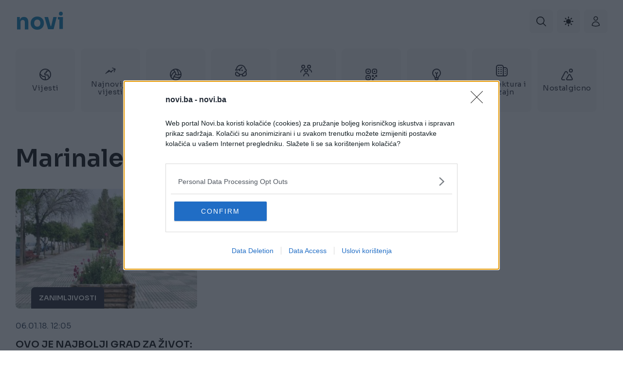

--- FILE ---
content_type: text/html; charset=UTF-8
request_url: https://novi.ba/tag/39576/Marinaleda
body_size: 14494
content:
<!doctype html>
<html lang="hr" class="scroll-smooth scrollbar-thin scrollbar-thumb-primary scrollbar-track-white"
      x-cloak x-data="{darkMode: $persist(false)}" :class="{'dark': darkMode === true }"
>
<head>
    <meta charset="utf-8">
    <meta http-equiv="x-ua-compatible" content="ie=edge">
            <title>Marinaleda | novi.ba</title>
        <meta name="google" content="notranslate" />
    <meta name="viewport" content="width=device-width, initial-scale=1">
    <link rel="preconnect" href="https://fonts.googleapis.com">
    <link rel="preconnect" href="https://fonts.gstatic.com" crossorigin>
    <link href="https://fonts.googleapis.com/css2?family=Sora:wght@400;600;700&display=swap" rel="stylesheet">
        <link rel="preload" as="style" href="https://novi.ba/assets/build/assets/app-57d2c554.css" /><link rel="stylesheet" href="https://novi.ba/assets/build/assets/app-57d2c554.css" data-navigate-track="reload" />                <link rel="preload" as="image" href="https://novi.ba/storage/2018/01/06/thumbs/5a50ad9c-d26c-4510-9eb4-53be0a0a0a67-marinaleda-8080-446x232.jpg">
    
    <!-- Livewire Styles --><style >[wire\:loading][wire\:loading], [wire\:loading\.delay][wire\:loading\.delay], [wire\:loading\.inline-block][wire\:loading\.inline-block], [wire\:loading\.inline][wire\:loading\.inline], [wire\:loading\.block][wire\:loading\.block], [wire\:loading\.flex][wire\:loading\.flex], [wire\:loading\.table][wire\:loading\.table], [wire\:loading\.grid][wire\:loading\.grid], [wire\:loading\.inline-flex][wire\:loading\.inline-flex] {display: none;}[wire\:loading\.delay\.none][wire\:loading\.delay\.none], [wire\:loading\.delay\.shortest][wire\:loading\.delay\.shortest], [wire\:loading\.delay\.shorter][wire\:loading\.delay\.shorter], [wire\:loading\.delay\.short][wire\:loading\.delay\.short], [wire\:loading\.delay\.default][wire\:loading\.delay\.default], [wire\:loading\.delay\.long][wire\:loading\.delay\.long], [wire\:loading\.delay\.longer][wire\:loading\.delay\.longer], [wire\:loading\.delay\.longest][wire\:loading\.delay\.longest] {display: none;}[wire\:offline][wire\:offline] {display: none;}[wire\:dirty]:not(textarea):not(input):not(select) {display: none;}:root {--livewire-progress-bar-color: #2299dd;}[x-cloak] {display: none !important;}[wire\:cloak] {display: none !important;}dialog#livewire-error::backdrop {background-color: rgba(0, 0, 0, .6);}</style>
    <meta name="msapplication-TileColor" content="#000">
<meta name="msapplication-TileImage" content="https://novi.ba/assets/media/ms-icon-144x144.png?v=202104301704">
<meta name="theme-color" content="#000">
<link rel="apple-touch-icon" sizes="57x57" href="https://novi.ba/assets/media/apple-icon-57x57.png?v=202104301704">
<link rel="apple-touch-icon" sizes="60x60" href="https://novi.ba/assets/media/apple-icon-60x60.png?v=202104301704">
<link rel="apple-touch-icon" sizes="72x72" href="https://novi.ba/assets/media/apple-icon-72x72.png?v=202104301704">
<link rel="apple-touch-icon" sizes="76x76" href="https://novi.ba/assets/media/apple-icon-76x76.png?v=202104301704">
<link rel="apple-touch-icon" sizes="114x114" href="https://novi.ba/assets/media/apple-icon-114x114.png?v=202104301704">
<link rel="apple-touch-icon" sizes="120x120" href="https://novi.ba/assets/media/apple-icon-120x120.png?v=202104301704">
<link rel="apple-touch-icon" sizes="144x144" href="https://novi.ba/assets/media/apple-icon-144x144.png?v=202104301704">
<link rel="apple-touch-icon" sizes="152x152" href="https://novi.ba/assets/media/apple-icon-152x152.png?v=202104301704">
<link rel="apple-touch-icon" sizes="180x180" href="https://novi.ba/assets/media/apple-icon-180x180.png?v=202104301704">
<link rel="icon" type="image/png" sizes="192x192"  href="https://novi.ba/assets/media/android-icon-192x192.png?v=202104301704">
<link rel="icon" type="image/png" sizes="32x32" href="https://novi.ba/assets/media/favicon-32x32.png?v=202104301704">
<link rel="icon" type="image/png" sizes="96x96" href="https://novi.ba/assets/media/favicon-96x96.png?v=202104301704">
<link rel="icon" type="image/png" sizes="16x16" href="https://novi.ba/assets/media/favicon-16x16.png?v=202104301704">
    <link rel="manifest" href="https://novi.ba/assets/media/manifest.json?v=202104301704">
    <meta name="csrf-token" content="QOEn5MZH8mreYNUQr7yX6xofA2Zt8byIY8NTBwul">
    <meta property="fb:app_id" content="309377099263112">
        <meta name="description" content="Najnovije vijesti i članci na temu: Marinaleda"/>
    <meta property="og:title" content="Marinaleda - novi.ba" />
    <meta property="og:description" content="Najnovije vijesti i članci na temu: Marinaleda" />
    <meta property="og:type" content="website" />
    <meta property="og:url" content="https://novi.ba/tag/39576/marinaleda" />
    <meta property="og:image" content="https://novi.ba/assets/media/1691416647-share.jpg?v=202104301704"/>
    <meta property="og:site_name" content="novi.ba" />

    <meta name="twitter:card" content="summary">
    <meta name="twitter:site" content="@novi">
    <meta name="twitter:title" content="Marinaleda - novi.ba">
    <meta name="twitter:description" content="Najnovije vijesti i članci na temu: Marinaleda">
    <meta name="twitter:creator" content="@novi">
    <meta property="og:image" content="https://novi.ba/assets/media/1691416647-share.jpg?v=202104301704"/>

    <link rel="canonical" href="https://novi.ba/tag/39576/marinaleda"/>

    
    <script type="application/ld+json">
    {
        "@context": "http://schema.org",
        "@type": "NewsMediaOrganization",
        "name": "Novi.ba",
        "legalName" : "Novi",
        "url": "https://novi.ba",
        "logo": "https://novi.ba/assets/media/1691416612-client-logo.png?v=202104301704",
        "foundingDate": "2007",
        "address": {
            "@type": "PostalAddress",
            "streetAddress": "--",
            "addressLocality": "Sarajevo",
            "addressRegion": "Bosna i Hercegovina",
            "postalCode": "71000",
            "addressCountry": "BA"
        },
        "contactPoint": {
            "@type": "ContactPoint",
            "contactType": "customer support",
            "telephone": "+ 387 033 979 447",
            "email": "info@novi.ba"
        },
        "sameAs": [
            "https://www.facebook.com/pages/Noviba/280376292149574",
        "https://twitter.com/PortalNovi_ba",
    "https://www.linkedin.com/company/novi-ba/about/"

    ]
}
</script>

                    <script type="application/ld+json">
            {
             "@context": "http://schema.org",
             "@type": "BreadcrumbList",
             "itemListElement":
             [
              {
               "@type": "ListItem",
               "position": 1,
               "item":
               {
                "@id": "https://novi.ba",
        "name": "Novi.ba"
        }
      },
        {
       "@type": "ListItem",
       "position": 2,
       "item":
       {
        "@id": "https://novi.ba/tag/39576/marinaleda",
        "name": "Marinaleda"
        }
      }
      ]
    }
        </script>
    
            <script async src="https://adxbid.info/novi_homepage.js"></script>
        
    <!-- Google Tag Manager -->
    <script>(function(w,d,s,l,i){w[l]=w[l]||[];w[l].push({'gtm.start':
                new Date().getTime(),event:'gtm.js'});var f=d.getElementsByTagName(s)[0],
            j=d.createElement(s),dl=l!='dataLayer'?'&l='+l:'';j.async=true;j.src=
            'https://www.googletagmanager.com/gtm.js?id='+i+dl;f.parentNode.insertBefore(j,f);
        })(window,document,'script','dataLayer','GTM-TFLZJW84');</script>
    <!-- End Google Tag Manager -->
    <script async src="https://pagead2.googlesyndication.com/pagead/js/adsbygoogle.js?client=ca-pub-5479149106325679" crossorigin="anonymous"></script>
    <meta name="google-adsense-account" content="ca-pub-5479149106325679">

    <!-- InMobi Choice. Consent Manager Tag v3.0 (for TCF 2.2) -->
<script type="text/javascript" async=true>
    (function() {
        var host = 'novi.ba';
        var element = document.createElement('script');
        var firstScript = document.getElementsByTagName('script')[0];
        var url = 'https://cmp.inmobi.com'
            .concat('/choice/', 'UZVVjqX68zPwC', '/', host, '/choice.js?tag_version=V3');
        var uspTries = 0;
        var uspTriesLimit = 3;
        element.async = true;
        element.type = 'text/javascript';
        element.src = url;

        firstScript.parentNode.insertBefore(element, firstScript);

        function makeStub() {
            var TCF_LOCATOR_NAME = '__tcfapiLocator';
            var queue = [];
            var win = window;
            var cmpFrame;

            function addFrame() {
                var doc = win.document;
                var otherCMP = !!(win.frames[TCF_LOCATOR_NAME]);

                if (!otherCMP) {
                    if (doc.body) {
                        var iframe = doc.createElement('iframe');

                        iframe.style.cssText = 'display:none';
                        iframe.name = TCF_LOCATOR_NAME;
                        doc.body.appendChild(iframe);
                    } else {
                        setTimeout(addFrame, 5);
                    }
                }
                return !otherCMP;
            }

            function tcfAPIHandler() {
                var gdprApplies;
                var args = arguments;

                if (!args.length) {
                    return queue;
                } else if (args[0] === 'setGdprApplies') {
                    if (
                        args.length > 3 &&
                        args[2] === 2 &&
                        typeof args[3] === 'boolean'
                    ) {
                        gdprApplies = args[3];
                        if (typeof args[2] === 'function') {
                            args[2]('set', true);
                        }
                    }
                } else if (args[0] === 'ping') {
                    var retr = {
                        gdprApplies: gdprApplies,
                        cmpLoaded: false,
                        cmpStatus: 'stub'
                    };

                    if (typeof args[2] === 'function') {
                        args[2](retr);
                    }
                } else {
                    if(args[0] === 'init' && typeof args[3] === 'object') {
                        args[3] = Object.assign(args[3], { tag_version: 'V3' });
                    }
                    queue.push(args);
                }
            }

            function postMessageEventHandler(event) {
                var msgIsString = typeof event.data === 'string';
                var json = {};

                try {
                    if (msgIsString) {
                        json = JSON.parse(event.data);
                    } else {
                        json = event.data;
                    }
                } catch (ignore) {}

                var payload = json.__tcfapiCall;

                if (payload) {
                    window.__tcfapi(
                        payload.command,
                        payload.version,
                        function(retValue, success) {
                            var returnMsg = {
                                __tcfapiReturn: {
                                    returnValue: retValue,
                                    success: success,
                                    callId: payload.callId
                                }
                            };
                            if (msgIsString) {
                                returnMsg = JSON.stringify(returnMsg);
                            }
                            if (event && event.source && event.source.postMessage) {
                                event.source.postMessage(returnMsg, '*');
                            }
                        },
                        payload.parameter
                    );
                }
            }

            while (win) {
                try {
                    if (win.frames[TCF_LOCATOR_NAME]) {
                        cmpFrame = win;
                        break;
                    }
                } catch (ignore) {}

                if (win === window.top) {
                    break;
                }
                win = win.parent;
            }
            if (!cmpFrame) {
                addFrame();
                win.__tcfapi = tcfAPIHandler;
                win.addEventListener('message', postMessageEventHandler, false);
            }
        };

        makeStub();

        function makeGppStub() {
            const CMP_ID = 10;
            const SUPPORTED_APIS = [
                '2:tcfeuv2',
                '6:uspv1',
                '7:usnatv1',
                '8:usca',
                '9:usvav1',
                '10:uscov1',
                '11:usutv1',
                '12:usctv1'
            ];

            window.__gpp_addFrame = function (n) {
                if (!window.frames[n]) {
                    if (document.body) {
                        var i = document.createElement("iframe");
                        i.style.cssText = "display:none";
                        i.name = n;
                        document.body.appendChild(i);
                    } else {
                        window.setTimeout(window.__gpp_addFrame, 10, n);
                    }
                }
            };
            window.__gpp_stub = function () {
                var b = arguments;
                __gpp.queue = __gpp.queue || [];
                __gpp.events = __gpp.events || [];

                if (!b.length || (b.length == 1 && b[0] == "queue")) {
                    return __gpp.queue;
                }

                if (b.length == 1 && b[0] == "events") {
                    return __gpp.events;
                }

                var cmd = b[0];
                var clb = b.length > 1 ? b[1] : null;
                var par = b.length > 2 ? b[2] : null;
                if (cmd === "ping") {
                    clb(
                        {
                            gppVersion: "1.1", // must be “Version.Subversion”, current: “1.1”
                            cmpStatus: "stub", // possible values: stub, loading, loaded, error
                            cmpDisplayStatus: "hidden", // possible values: hidden, visible, disabled
                            signalStatus: "not ready", // possible values: not ready, ready
                            supportedAPIs: SUPPORTED_APIS, // list of supported APIs
                            cmpId: CMP_ID, // IAB assigned CMP ID, may be 0 during stub/loading
                            sectionList: [],
                            applicableSections: [-1],
                            gppString: "",
                            parsedSections: {},
                        },
                        true
                    );
                } else if (cmd === "addEventListener") {
                    if (!("lastId" in __gpp)) {
                        __gpp.lastId = 0;
                    }
                    __gpp.lastId++;
                    var lnr = __gpp.lastId;
                    __gpp.events.push({
                        id: lnr,
                        callback: clb,
                        parameter: par,
                    });
                    clb(
                        {
                            eventName: "listenerRegistered",
                            listenerId: lnr, // Registered ID of the listener
                            data: true, // positive signal
                            pingData: {
                                gppVersion: "1.1", // must be “Version.Subversion”, current: “1.1”
                                cmpStatus: "stub", // possible values: stub, loading, loaded, error
                                cmpDisplayStatus: "hidden", // possible values: hidden, visible, disabled
                                signalStatus: "not ready", // possible values: not ready, ready
                                supportedAPIs: SUPPORTED_APIS, // list of supported APIs
                                cmpId: CMP_ID, // list of supported APIs
                                sectionList: [],
                                applicableSections: [-1],
                                gppString: "",
                                parsedSections: {},
                            },
                        },
                        true
                    );
                } else if (cmd === "removeEventListener") {
                    var success = false;
                    for (var i = 0; i < __gpp.events.length; i++) {
                        if (__gpp.events[i].id == par) {
                            __gpp.events.splice(i, 1);
                            success = true;
                            break;
                        }
                    }
                    clb(
                        {
                            eventName: "listenerRemoved",
                            listenerId: par, // Registered ID of the listener
                            data: success, // status info
                            pingData: {
                                gppVersion: "1.1", // must be “Version.Subversion”, current: “1.1”
                                cmpStatus: "stub", // possible values: stub, loading, loaded, error
                                cmpDisplayStatus: "hidden", // possible values: hidden, visible, disabled
                                signalStatus: "not ready", // possible values: not ready, ready
                                supportedAPIs: SUPPORTED_APIS, // list of supported APIs
                                cmpId: CMP_ID, // CMP ID
                                sectionList: [],
                                applicableSections: [-1],
                                gppString: "",
                                parsedSections: {},
                            },
                        },
                        true
                    );
                } else if (cmd === "hasSection") {
                    clb(false, true);
                } else if (cmd === "getSection" || cmd === "getField") {
                    clb(null, true);
                }
                //queue all other commands
                else {
                    __gpp.queue.push([].slice.apply(b));
                }
            };
            window.__gpp_msghandler = function (event) {
                var msgIsString = typeof event.data === "string";
                try {
                    var json = msgIsString ? JSON.parse(event.data) : event.data;
                } catch (e) {
                    var json = null;
                }
                if (typeof json === "object" && json !== null && "__gppCall" in json) {
                    var i = json.__gppCall;
                    window.__gpp(
                        i.command,
                        function (retValue, success) {
                            var returnMsg = {
                                __gppReturn: {
                                    returnValue: retValue,
                                    success: success,
                                    callId: i.callId,
                                },
                            };
                            event.source.postMessage(msgIsString ? JSON.stringify(returnMsg) : returnMsg, "*");
                        },
                        "parameter" in i ? i.parameter : null,
                        "version" in i ? i.version : "1.1"
                    );
                }
            };
            if (!("__gpp" in window) || typeof window.__gpp !== "function") {
                window.__gpp = window.__gpp_stub;
                window.addEventListener("message", window.__gpp_msghandler, false);
                window.__gpp_addFrame("__gppLocator");
            }
        };

        makeGppStub();

        var uspStubFunction = function() {
            var arg = arguments;
            if (typeof window.__uspapi !== uspStubFunction) {
                setTimeout(function() {
                    if (typeof window.__uspapi !== 'undefined') {
                        window.__uspapi.apply(window.__uspapi, arg);
                    }
                }, 500);
            }
        };

        var checkIfUspIsReady = function() {
            uspTries++;
            if (window.__uspapi === uspStubFunction && uspTries < uspTriesLimit) {
                console.warn('USP is not accessible');
            } else {
                clearInterval(uspInterval);
            }
        };

        if (typeof window.__uspapi === 'undefined') {
            window.__uspapi = uspStubFunction;
            var uspInterval = setInterval(checkIfUspIsReady, 6000);
        }
    })();
</script>
<!-- End InMobi Choice. Consent Manager Tag v3.0 (for TCF 2.2) -->
</head>
<body class="overflow-y-visible dark:bg-gray-900 antialiased">
<!-- Google Tag Manager (noscript) -->
<noscript><iframe src="https://www.googletagmanager.com/ns.html?id=GTM-TFLZJW84" height="0" width="0" style="display:none;visibility:hidden"></iframe></noscript>
<!-- End Google Tag Manager (noscript) -->
<!-- Mobile Searchbar -->
<nav x-data="{ isSearchbarActive: false}"
    class="px-4 wrapper mt-5 relative lg:px-8">
    <div class="flex lg:justify-end lg:items-center flex-col lg:flex-row">
        <a href="https://novi.ba" class="text-primary font-bold text-[36px] lg:text-[45px] leading-none mr-auto">
            novi
        </a>
                <div class="space-x-2 flex absolute right-4 lg:relative lg:right-auto">
            <div class="flex items-center space-x-2">
                <!-- Mobile Search Toggle -->
                <button
                    @click="isSearchbarActive = !isSearchbarActive"
                    aria-label="Pretraga"
                    class="btn w-[36px] h-[36px] lg:w-12 lg:h-12 bg-salt-400 flex justify-center items-center bg-slate-150 rounded-md hover:bg-secondary hover:text-white transition-all dark:text-white dark:bg-gray-800 dark:hover:bg-primary"
                >
                    <svg xmlns="http://www.w3.org/2000/svg" class="w-5 h-5 fill-current" viewBox="0 0 24 24" width="512" height="512"><path d="M23.707,22.293l-5.969-5.969a10.016,10.016,0,1,0-1.414,1.414l5.969,5.969a1,1,0,0,0,1.414-1.414ZM10,18a8,8,0,1,1,8-8A8.009,8.009,0,0,1,10,18Z"/></svg>
                </button>
                <!-- Main Searchbar -->
            </div>
            <button
                    @click="darkMode=!darkMode"
                    title="Light dark mode" class="w-[36px] h-[36px] lg:w-12 lg:h-12 flex justify-center items-center bg-slate-150 rounded-md hover:bg-secondary hover:text-white transition-all dark:text-white dark:bg-gray-800 dark:hover:bg-primary" aria-label="Link">
                <svg class="w-5 h-5 " x-cloak x-show="darkMode"
                     aria-hidden="true" xmlns="http://www.w3.org/2000/svg" fill="currentColor" viewBox="0 0 18 20"><path d="M17.8 13.75a1 1 0 0 0-.859-.5A7.488 7.488 0 0 1 10.52 2a1 1 0 0 0 0-.969A1.035 1.035 0 0 0 9.687.5h-.113a9.5 9.5 0 1 0 8.222 14.247 1 1 0 0 0 .004-.997Z"></path></svg>
                <svg class="w-5 h-5"  x-cloak x-show="!darkMode"
                     aria-hidden="true" xmlns="http://www.w3.org/2000/svg" fill="currentColor" viewBox="0 0 20 20"><path d="M10 15a5 5 0 1 0 0-10 5 5 0 0 0 0 10Zm0-11a1 1 0 0 0 1-1V1a1 1 0 0 0-2 0v2a1 1 0 0 0 1 1Zm0 12a1 1 0 0 0-1 1v2a1 1 0 1 0 2 0v-2a1 1 0 0 0-1-1ZM4.343 5.757a1 1 0 0 0 1.414-1.414L4.343 2.929a1 1 0 0 0-1.414 1.414l1.414 1.414Zm11.314 8.486a1 1 0 0 0-1.414 1.414l1.414 1.414a1 1 0 0 0 1.414-1.414l-1.414-1.414ZM4 10a1 1 0 0 0-1-1H1a1 1 0 0 0 0 2h2a1 1 0 0 0 1-1Zm15-1h-2a1 1 0 1 0 0 2h2a1 1 0 0 0 0-2ZM4.343 14.243l-1.414 1.414a1 1 0 1 0 1.414 1.414l1.414-1.414a1 1 0 0 0-1.414-1.414ZM14.95 6.05a1 1 0 0 0 .707-.293l1.414-1.414a1 1 0 1 0-1.414-1.414l-1.414 1.414a1 1 0 0 0 .707 1.707Z"></path></svg>
            </button>
                        <a href="https://novi.ba/auth/login" title="Prijava i registracija korisnika" class="w-[36px] h-[36px] lg:w-12 lg:h-12 flex justify-center items-center bg-slate-150 rounded-md hover:bg-secondary hover:text-white transition-all dark:text-white dark:bg-gray-800 dark:hover:bg-primary" aria-label="Link">
                <svg xmlns="http://www.w3.org/2000/svg" fill="none" viewBox="0 0 24 24" stroke-width="1.5" stroke="currentColor" class="w-6 h-6">
                    <path stroke-linecap="round" stroke-linejoin="round" d="M15.75 6a3.75 3.75 0 11-7.5 0 3.75 3.75 0 017.5 0zM4.501 20.118a7.5 7.5 0 0114.998 0A17.933 17.933 0 0112 21.75c-2.676 0-5.216-.584-7.499-1.632z" />
                </svg>
            </a>
                    </div>
    </div>
    <div
        x-show="isSearchbarActive"
        @keydown.window.escape="isSearchbarActive = false"
        x-cloak
        class="w-full fixed top-0 left-0 z-50 pt-5 pb-5 lg:px-8 bg-white dark:bg-gray-900"
    >
        <div
            x-show="isSearchbarActive"
            x-transition:enter="easy-out transition-all"
            x-transition:enter-start="opacity-0 scale-105"
            x-transition:enter-end="opacity-100 scale-100"
            x-transition:leave="easy-in transition-all"
            x-transition:leave-start="opacity-100 scale-100"
            x-transition:leave-end="opacity-0 scale-95"
            class="z-[150] transition-opacity duration-200 h-full w-full "
        >
            <div
                x-show="isSearchbarActive"
                @click.away="isSearchbarActive = false"
                class="flex rounded-lg flex-col h-full ml-auto w-full max-w-[1526px] mx-auto p-4 bg-slate-150 text-secondary  dark:text-white dark:bg-gray-800 relative right-0 top-0 overflow-y-auto"
            >
                <form action="https://novi.ba/pretraga" method="get" class="flex items-center space-x-2 px-3 py-2">
                    <button class="btn -ml-1.5 h-7 w-7 shrink-0 rounded-full p-0 text-slate-600" type="submit">
                        <svg
                            xmlns="http://www.w3.org/2000/svg"
                            class="h-5 w-5"
                            fill="none"
                            stroke-width="1.5"
                            viewBox="0 0 24 24"
                            stroke="currentColor"
                        >
                            <path
                                stroke-linecap="round"
                                stroke-linejoin="round"
                                d="M15 19l-7-7 7-7"
                            />
                        </svg>
                    </button>
                    <label for="search_open" class="sr-only">Pretraži</label>
                    <input
                        value=""
                        class="form-input h-8 w-full placeholder-slate-400 border-0 dark:placeholder-gray-400 dark:bg-gray-900 dark:text-white"
                        id="search_open" type="text" name="keywords" required placeholder="Pretraži"
                    />
                </form>
            </div>
        </div>
    </div>
</nav>
<nav class="pl-4 wrapper relative lg:px-8">
    <div
        class="swiper swiper-container relative"
        x-init="$nextTick(()=>$el._x_swiper= new Swiper($el,{  slidesPerView: 'auto', navigation:{nextEl:'.next-btn',prevEl:'.prev-btn'}}))"

    >
        <div class="swiper-wrapper mt-5 lg:mt-8 space-x-3">
                            <div class="card swiper-slide shrink-0 cursor-pointer w-[90px] h-[90px]  lg:w-[122px] lg:h-[130px] flex items-center justify-center group hover:bg-primary transition-all
            bg-slate-150 text-secondary  dark:text-white dark:bg-gray-800 dark:hover:bg-primary
    ">
    <a href="https://novi.ba/vijesti" class="" aria-label="Vijesti">
        <div class="flex flex-col items-center justify-center rounded-lg px-2 py-4 h-full">
            <svg xmlns="http://www.w3.org/2000/svg" class="fill-current w-6 h-6 group-hover:text-white transition-all dark:text-white" viewBox="0 0 24 24" width="512" height="512">
    <path d="M12,0A12,12,0,1,0,24,12,12.013,12.013,0,0,0,12,0ZM22,12a9.938,9.938,0,0,1-1.662,5.508l-1.192-1.193A.5.5,0,0,1,19,15.962V15a3,3,0,0,0-3-3H13a1,1,0,0,1-1-1v-.5a.5.5,0,0,1,.5-.5A2.5,2.5,0,0,0,15,7.5v-1a.5.5,0,0,1,.5-.5h1.379a2.516,2.516,0,0,0,1.767-.732l.377-.377A9.969,9.969,0,0,1,22,12Zm-19.951.963,3.158,3.158A2.978,2.978,0,0,0,7.329,17H10a1,1,0,0,1,1,1v3.949A10.016,10.016,0,0,1,2.049,12.963ZM13,21.949V18a3,3,0,0,0-3-3H7.329a1,1,0,0,1-.708-.293L2.163,10.249A9.978,9.978,0,0,1,17.456,3.63l-.224.224A.507.507,0,0,1,16.879,4H15.5A2.5,2.5,0,0,0,13,6.5v1a.5.5,0,0,1-.5.5A2.5,2.5,0,0,0,10,10.5V11a3,3,0,0,0,3,3h3a1,1,0,0,1,1,1v.962a2.516,2.516,0,0,0,.732,1.767l1.337,1.337A9.971,9.971,0,0,1,13,21.949Z"/>
</svg>
            <span class="pt-2 tracking-wide group-hover:text-white transition-all text-center text-xs lg:text-[15px]">
                Vijesti
            </span>
        </div>
    </a>
</div>
                            <div class="card swiper-slide shrink-0 cursor-pointer w-[90px] h-[90px]  lg:w-[122px] lg:h-[130px] flex items-center justify-center group hover:bg-primary transition-all
            bg-slate-150 text-secondary  dark:text-white dark:bg-gray-800 dark:hover:bg-primary
    ">
        <a href="https://novi.ba/najnovije" class="" aria-label="Najnovije vijesti">
            <div class="flex flex-col items-center justify-center rounded-lg px-2 py-4 h-full">
                <svg xmlns="http://www.w3.org/2000/svg" fill="none" viewBox="0 0 24 24" stroke-width="1.5" stroke="currentColor" class="fill-current w-6 h-6 group-hover:text-white transition-all dark:text-white"> <path stroke-linecap="round" stroke-linejoin="round" d="M2.25 18L9 11.25l4.306 4.307a11.95 11.95 0 015.814-5.519l2.74-1.22m0 0l-5.94-2.28m5.94 2.28l-2.28 5.941" /> </svg>
                <span class="pt-2 tracking-wide group-hover:text-white transition-all text-center text-xs lg:text-[15px]">
                Najnovije vijesti
            </span>
            </div>
        </a>
    </div>
<div class="card swiper-slide shrink-0 cursor-pointer w-[90px] h-[90px]  lg:w-[122px] lg:h-[130px] flex items-center justify-center group hover:bg-primary transition-all
            bg-slate-150 text-secondary  dark:text-white dark:bg-gray-800 dark:hover:bg-primary
    ">
    <a href="https://novi.ba/sport" class="" aria-label="Sport">
        <div class="flex flex-col items-center justify-center rounded-lg px-2 py-4 h-full">
            <svg xmlns="http://www.w3.org/2000/svg" class="fill-current w-6 h-6 group-hover:text-white transition-all dark:text-white" viewBox="0 0 512 512" width="512" height="512">
<path d="M256.07-0.047C114.467-0.047-0.326,114.746-0.326,256.349S114.467,512.744,256.07,512.744s256.395-114.792,256.395-256.395  S397.673-0.047,256.07-0.047z M466.667,224v0.064c-19.353,12.05-40.515,20.917-62.677,26.261  c-4.595-68.333-27.183-134.234-65.472-191.019C406.956,88.198,455.48,150.56,466.667,224z M256,42.667  c5.397,0,10.667,0.405,15.979,0.811c53.223,58.444,84.842,133.342,89.6,212.245c-29.153,0.997-58.199-4.013-85.333-14.72  c-4.247-72.136-38.705-139.14-94.912-184.555C205.188,47.391,230.484,42.722,256,42.667z M138.389,78.187  c20.041,13.069,37.744,29.41,52.373,48.341C126.816,169.409,77.017,230.285,47.659,301.461  C28.668,215.422,64.766,126.591,138.389,78.187z M71.595,362.773c21.296-81.459,71.492-152.392,141.227-199.573  c12.627,25.943,19.835,54.187,21.184,83.008c-58.22,44.242-94.81,111.213-100.587,184.107  C108.191,412.512,87.102,389.474,71.595,362.773z M256,469.333c-27.6-0.008-54.934-5.399-80.469-15.872  c-0.47-27.519,4.398-54.867,14.336-80.533c70.121,31.128,147.992,40.413,223.467,26.645C373.07,443.969,315.934,469.303,256,469.333  z M209.067,334.72c13.523-20.959,30.63-39.373,50.539-54.4c30.156,12.194,62.363,18.515,94.891,18.624  c39.574-0.004,78.615-9.129,114.091-26.667c-1.999,26.074-8.82,51.551-20.117,75.136  C369.697,371.777,284.821,367.277,209.067,334.72z"/>
</svg>
            <span class="pt-2 tracking-wide group-hover:text-white transition-all text-center text-xs lg:text-[15px]">
                Sport
            </span>
        </div>
    </a>
</div>
                            <div class="card swiper-slide shrink-0 cursor-pointer w-[90px] h-[90px]  lg:w-[122px] lg:h-[130px] flex items-center justify-center group hover:bg-primary transition-all
            bg-slate-150 text-secondary  dark:text-white dark:bg-gray-800 dark:hover:bg-primary
    ">
    <a href="https://novi.ba/prakticna-zena" class="" aria-label="Praktična žena">
        <div class="flex flex-col items-center justify-center rounded-lg px-2 py-4 h-full">
            <svg xmlns="http://www.w3.org/2000/svg" class="fill-current w-6 h-6 group-hover:text-white transition-all dark:text-white" viewBox="0 0 24 24" width="512" height="512"><path d="M14.5,13A1.5,1.5,0,1,1,16,11.5,1.5,1.5,0,0,1,14.5,13Zm9.425,5.144A5,5,0,0,1,19,24H15a1,1,0,0,1-1-1V20.737A7.959,7.959,0,0,1,12,21a7.84,7.84,0,0,1-2-.27V23a1,1,0,0,1-1,1H5A5,5,0,0,1,.075,18.144l.3-1.74a2.939,2.939,0,0,1,5.337-1.138C6.976,17.124,9.409,19,12,19h0c3.13,0,6.214-2.779,7.13-5.376a1.03,1.03,0,0,1,.959-.667l.432.007A1.461,1.461,0,0,0,22,11.5a1.5,1.5,0,0,0-1.23-1.474,1,1,0,0,1-.816-.879A7.977,7.977,0,0,0,12,2C6.423,2,4.892,5.628,3.662,8.544c-.224.527-.435,1.03-.662,1.483A13.354,13.354,0,0,0,13.186,4.419a1,1,0,0,1,1.628,1.162,15.089,15.089,0,0,1-4.956,4.467,1.5,1.5,0,1,1-1.725.84,15.807,15.807,0,0,1-7.257,1.1A1,1,0,0,1,.5,10.136,6.372,6.372,0,0,0,1.819,7.767C3.124,4.674,5.1,0,12,0a9.972,9.972,0,0,1,9.85,8.274A3.5,3.5,0,0,1,24,11.5a3.428,3.428,0,0,1-.854,2.257c.007.026.025.047.03.075ZM8,19.94a11.088,11.088,0,0,1-3.941-3.552.946.946,0,0,0-.783-.424H3.259a.945.945,0,0,0-.911.782l-.3,1.739A3,3,0,0,0,5,22H8Zm13.955-1.455-.628-3.613a3.384,3.384,0,0,1-.579.086A11.033,11.033,0,0,1,16,19.952V22h3a3,3,0,0,0,2.955-3.514Z"/></svg>
            <span class="pt-2 tracking-wide group-hover:text-white transition-all text-center text-xs lg:text-[15px]">
                Praktična žena
            </span>
        </div>
    </a>
</div>
                            <div class="card swiper-slide shrink-0 cursor-pointer w-[90px] h-[90px]  lg:w-[122px] lg:h-[130px] flex items-center justify-center group hover:bg-primary transition-all
            bg-slate-150 text-secondary  dark:text-white dark:bg-gray-800 dark:hover:bg-primary
    ">
    <a href="https://novi.ba/porodica-i-zdravlje" class="" aria-label="Porodica i zdravlje">
        <div class="flex flex-col items-center justify-center rounded-lg px-2 py-4 h-full">
            <svg xmlns="http://www.w3.org/2000/svg" class="fill-current w-6 h-6 group-hover:text-white transition-all dark:text-white" viewBox="0 0 24 24" width="512" height="512"><path d="M12,16a4,4,0,1,1,4-4A4,4,0,0,1,12,16Zm0-6a2,2,0,1,0,2,2A2,2,0,0,0,12,10Zm6,13A6,6,0,0,0,6,23a1,1,0,0,0,2,0,4,4,0,0,1,8,0,1,1,0,0,0,2,0ZM18,8a4,4,0,1,1,4-4A4,4,0,0,1,18,8Zm0-6a2,2,0,1,0,2,2A2,2,0,0,0,18,2Zm6,13a6.006,6.006,0,0,0-6-6,1,1,0,0,0,0,2,4,4,0,0,1,4,4,1,1,0,0,0,2,0ZM6,8a4,4,0,1,1,4-4A4,4,0,0,1,6,8ZM6,2A2,2,0,1,0,8,4,2,2,0,0,0,6,2ZM2,15a4,4,0,0,1,4-4A1,1,0,0,0,6,9a6.006,6.006,0,0,0-6,6,1,1,0,0,0,2,0Z"/></svg>
            <span class="pt-2 tracking-wide group-hover:text-white transition-all text-center text-xs lg:text-[15px]">
                Porodica i zdravlje
            </span>
        </div>
    </a>
</div>
                            <div class="card swiper-slide shrink-0 cursor-pointer w-[90px] h-[90px]  lg:w-[122px] lg:h-[130px] flex items-center justify-center group hover:bg-primary transition-all
            bg-slate-150 text-secondary  dark:text-white dark:bg-gray-800 dark:hover:bg-primary
    ">
    <a href="https://novi.ba/tech" class="" aria-label="Tech">
        <div class="flex flex-col items-center justify-center rounded-lg px-2 py-4 h-full">
            <svg xmlns="http://www.w3.org/2000/svg" class="fill-current w-6 h-6 group-hover:text-white transition-all dark:text-white" viewBox="0 0 24 24" width="512" height="512"><path d="M7,0h-3C1.794,0,0,1.794,0,4v3c0,2.206,1.794,4,4,4h3c2.206,0,4-1.794,4-4V4C11,1.794,9.206,0,7,0Zm2,7c0,1.103-.897,2-2,2h-3c-1.103,0-2-.897-2-2V4c0-1.103,.897-2,2-2h3c1.103,0,2,.897,2,2v3Zm-2-2v1c0,.552-.448,1-1,1h-1c-.552,0-1-.448-1-1v-1c0-.552,.448-1,1-1h1c.552,0,1,.448,1,1Zm10,6h3c2.206,0,4-1.794,4-4V4C24,1.794,22.206,0,20,0h-3C14.794,0,13,1.794,13,4v3c0,2.206,1.794,4,4,4Zm-2-7c0-1.103,.897-2,2-2h3c1.103,0,2,.897,2,2v3c0,1.103-.897,2-2,2h-3c-1.103,0-2-.897-2-2V4Zm2,2v-1c0-.552,.448-1,1-1h1c.552,0,1,.448,1,1v1c0,.552-.448,1-1,1h-1c-.552,0-1-.448-1-1ZM7,13h-3c-2.206,0-4,1.794-4,4v3c0,2.206,1.794,4,4,4h3c2.206,0,4-1.794,4-4v-3c0-2.206-1.794-4-4-4Zm2,7c0,1.103-.897,2-2,2h-3c-1.103,0-2-.897-2-2v-3c0-1.103,.897-2,2-2h3c1.103,0,2,.897,2,2v3Zm-2-2v1c0,.552-.448,1-1,1h-1c-.552,0-1-.448-1-1v-1c0-.552,.448-1,1-1h1c.552,0,1,.448,1,1Zm10-3.5v1c0,.828-.672,1.5-1.5,1.5h-1c-.828,0-1.5-.672-1.5-1.5v-1c0-.828,.672-1.5,1.5-1.5h1c.828,0,1.5,.672,1.5,1.5Zm3,4h0c0,.828-.672,1.5-1.5,1.5h0c-.828,0-1.5-.672-1.5-1.5h0c0-.828,.672-1.5,1.5-1.5h0c.828,0,1.5,.672,1.5,1.5Zm-3,3v1c0,.828-.672,1.5-1.5,1.5h-1c-.828,0-1.5-.672-1.5-1.5v-1c0-.828,.672-1.5,1.5-1.5h1c.828,0,1.5,.672,1.5,1.5Zm7-7v1c0,.828-.672,1.5-1.5,1.5h-1c-.828,0-1.5-.672-1.5-1.5v-1c0-.828,.672-1.5,1.5-1.5h1c.828,0,1.5,.672,1.5,1.5Z"/></svg>
            <span class="pt-2 tracking-wide group-hover:text-white transition-all text-center text-xs lg:text-[15px]">
                Tech
            </span>
        </div>
    </a>
</div>
                            <div class="card swiper-slide shrink-0 cursor-pointer w-[90px] h-[90px]  lg:w-[122px] lg:h-[130px] flex items-center justify-center group hover:bg-primary transition-all
            bg-slate-150 text-secondary  dark:text-white dark:bg-gray-800 dark:hover:bg-primary
    ">
    <a href="https://novi.ba/zanimljivosti" class="" aria-label="Zanimljivosti">
        <div class="flex flex-col items-center justify-center rounded-lg px-2 py-4 h-full">
            <svg class="fill-current w-6 h-6 group-hover:text-white transition-all dark:text-white" height="512" viewBox="0 0 24 24" width="512" xmlns="http://www.w3.org/2000/svg"><path d="m17.994 2.286a9 9 0 0 0 -14.919 5.536 8.938 8.938 0 0 0 2.793 7.761 6.263 6.263 0 0 1 2.132 4.566v.161a3.694 3.694 0 0 0 3.69 3.69h.62a3.694 3.694 0 0 0 3.69-3.69v-.549a5.323 5.323 0 0 1 1.932-4 8.994 8.994 0 0 0 .062-13.477zm-5.684 19.714h-.62a1.692 1.692 0 0 1 -1.69-1.69s-.007-.26-.008-.31h4.008v.31a1.692 1.692 0 0 1 -1.69 1.69zm4.3-7.741a7.667 7.667 0 0 0 -2.364 3.741h-1.246v-7.184a3 3 0 0 0 2-2.816 1 1 0 0 0 -2 0 1 1 0 0 1 -2 0 1 1 0 0 0 -2 0 3 3 0 0 0 2 2.816v7.184h-1.322a8.634 8.634 0 0 0 -2.448-3.881 7 7 0 0 1 3.951-12.073 7.452 7.452 0 0 1 .828-.046 6.921 6.921 0 0 1 4.652 1.778 6.993 6.993 0 0 1 -.048 10.481z"/></svg>
            <span class="pt-2 tracking-wide group-hover:text-white transition-all text-center text-xs lg:text-[15px]">
                Zanimljivosti
            </span>
        </div>
    </a>
</div>
                            <div class="card swiper-slide shrink-0 cursor-pointer w-[90px] h-[90px]  lg:w-[122px] lg:h-[130px] flex items-center justify-center group hover:bg-primary transition-all
            bg-slate-150 text-secondary  dark:text-white dark:bg-gray-800 dark:hover:bg-primary
    ">
    <a href="https://novi.ba/arhitektura-i-dizajn" class="" aria-label="Arhitektura i dizajn">
        <div class="flex flex-col items-center justify-center rounded-lg px-2 py-4 h-full">
            <svg class="fill-current w-6 h-6 group-hover:text-white transition-all dark:text-white" height="512" viewBox="0 0 24 24" width="512" xmlns="http://www.w3.org/2000/svg"><path d="m7 14a1 1 0 0 1 -1 1h-1a1 1 0 0 1 0-2h1a1 1 0 0 1 1 1zm4-1h-1a1 1 0 0 0 0 2h1a1 1 0 0 0 0-2zm-5 4h-1a1 1 0 0 0 0 2h1a1 1 0 0 0 0-2zm5 0h-1a1 1 0 0 0 0 2h1a1 1 0 0 0 0-2zm-5-12h-1a1 1 0 0 0 0 2h1a1 1 0 0 0 0-2zm5 0h-1a1 1 0 0 0 0 2h1a1 1 0 0 0 0-2zm-5 4h-1a1 1 0 0 0 0 2h1a1 1 0 0 0 0-2zm5 0h-1a1 1 0 0 0 0 2h1a1 1 0 0 0 0-2zm13 1v9a5.006 5.006 0 0 1 -5 5h-14a5.006 5.006 0 0 1 -5-5v-14a5.006 5.006 0 0 1 5-5h6a5.006 5.006 0 0 1 5 5h3a5.006 5.006 0 0 1 5 5zm-19 12h9v-17a3 3 0 0 0 -3-3h-6a3 3 0 0 0 -3 3v14a3 3 0 0 0 3 3zm17-12a3 3 0 0 0 -3-3h-3v15h3a3 3 0 0 0 3-3zm-3 3a1 1 0 1 0 1 1 1 1 0 0 0 -1-1zm0 4a1 1 0 1 0 1 1 1 1 0 0 0 -1-1zm0-8a1 1 0 1 0 1 1 1 1 0 0 0 -1-1z"/></svg>
            <span class="pt-2 tracking-wide group-hover:text-white transition-all text-center text-xs lg:text-[15px]">
                Arhitektura i dizajn
            </span>
        </div>
    </a>
</div>
                            <div class="card swiper-slide shrink-0 cursor-pointer w-[90px] h-[90px]  lg:w-[122px] lg:h-[130px] flex items-center justify-center group hover:bg-primary transition-all
            bg-slate-150 text-secondary  dark:text-white dark:bg-gray-800 dark:hover:bg-primary
    ">
    <a href="https://novi.ba/nostalgicno" class="" aria-label="Nostalgicno">
        <div class="flex flex-col items-center justify-center rounded-lg px-2 py-4 h-full">
            <svg xmlns="http://www.w3.org/2000/svg" class="fill-current w-6 h-6 group-hover:text-white transition-all dark:text-white" viewBox="0 0 24 24" width="512" height="512"><path d="M20,8a4,4,0,0,1,0-8A4,4,0,0,1,20,8Zm0-6a2,2,0,0,0,0,4A2,2,0,0,0,20,2Zm1.452,22H12.589a2.548,2.548,0,0,1-2.221-1.26,2.463,2.463,0,0,1-.029-2.471l4.436-7.959a2.6,2.6,0,0,1,4.5,0L23.7,20.263a2.468,2.468,0,0,1-.028,2.475A2.551,2.551,0,0,1,21.452,24ZM17.023,13a.56.56,0,0,0-.5.283l-4.436,7.959a.473.473,0,0,0,.006.485.559.559,0,0,0,.5.273h8.863a.562.562,0,0,0,.5-.275.479.479,0,0,0,0-.489l-4.432-7.952h0A.558.558,0,0,0,17.023,13ZM8,23a1,1,0,0,0-1-1H3.35a1.349,1.349,0,0,1-1.184-1.994l6.652-12.3A1.329,1.329,0,0,1,10,7h0a1.326,1.326,0,0,1,1.183.706L12.41,9.973a1,1,0,1,0,1.76-.952L12.944,6.755a3.344,3.344,0,0,0-5.885,0L.406,19.055A3.351,3.351,0,0,0,3.35,24H7A1,1,0,0,0,8,23Z"/></svg>
            <span class="pt-2 tracking-wide group-hover:text-white transition-all text-center text-xs lg:text-[15px]">
                Nostalgicno
            </span>
        </div>
    </a>
</div>
                            <div class="card swiper-slide shrink-0 cursor-pointer w-[90px] h-[90px]  lg:w-[122px] lg:h-[130px] flex items-center justify-center group hover:bg-primary transition-all
            bg-slate-150 text-secondary  dark:text-white dark:bg-gray-800 dark:hover:bg-primary
    ">
    <a href="https://novi.ba/show" class="" aria-label="Show">
        <div class="flex flex-col items-center justify-center rounded-lg px-2 py-4 h-full">
            <svg xmlns="http://www.w3.org/2000/svg" class="fill-current w-6 h-6 group-hover:text-white transition-all dark:text-white" viewBox="0 0 24 24" width="512" height="512"><path d="M23.955,21.319a1,1,0,0,0-1.252-.658l-1.3.4-.931-2.737A4.953,4.953,0,0,0,22.8,12.607L20.957,7.132A3.023,3.023,0,0,0,17.28,5.11L13.428,6.184A2.966,2.966,0,0,0,12,7.078a2.966,2.966,0,0,0-1.428-.894L6.719,5.11A3.008,3.008,0,0,0,3.052,7.1L1.185,12.657a4.956,4.956,0,0,0,2.364,5.682l-.944,2.728L1.3,20.661A1,1,0,1,0,.7,22.571l2.16.671c.015,0,.024.017.039.023s.052.006.078.013l2.181.677a1,1,0,0,0,.594-1.91L4.516,21.66l.935-2.7A4.982,4.982,0,0,0,6.01,19,5,5,0,0,0,10.8,15.392L12,11.836l1.183,3.5A5,5,0,0,0,17.99,19a4.917,4.917,0,0,0,.581-.04l.918,2.7-1.244.386a1,1,0,0,0,.594,1.91l2.175-.675c.026-.007.053,0,.079-.013s.026-.019.042-.025l2.162-.671A1,1,0,0,0,23.955,21.319ZM13.357,8.592a.989.989,0,0,1,.608-.482l3.851-1.073A1,1,0,0,1,18.08,7a1.023,1.023,0,0,1,.972.739L19.813,10H13.49l-.215-.637A1,1,0,0,1,13.357,8.592ZM5.918,7a1.007,1.007,0,0,1,.265.036L10.035,8.11a1,1,0,0,1,.7,1.223L10.51,10H4.187l.77-2.29A1.008,1.008,0,0,1,5.918,7Zm2.974,7.8a3,3,0,0,1-5.5.669A2.949,2.949,0,0,1,3.1,13.245L3.514,12H9.836Zm7.632,1.808a3.022,3.022,0,0,1-1.431-1.859L14.164,12h6.323l.4,1.194a3,3,0,0,1-4.366,3.418Z"/><path d="M15.553,3.9A1,1,0,0,0,16.9,3.447l1-2a1,1,0,1,0-1.79-.894l-1,2A1,1,0,0,0,15.553,3.9Z"/><path d="M7.105,3.447A1,1,0,1,0,8.9,2.553l-1-2a1,1,0,0,0-1.79.894Z"/><path d="M12,4a1,1,0,0,0,1-1V1a1,1,0,0,0-2,0V3A1,1,0,0,0,12,4Z"/></svg>
            <span class="pt-2 tracking-wide group-hover:text-white transition-all text-center text-xs lg:text-[15px]">
                Show
            </span>
        </div>
    </a>
</div>
                            <div class="card swiper-slide shrink-0 cursor-pointer w-[90px] h-[90px]  lg:w-[122px] lg:h-[130px] flex items-center justify-center group hover:bg-primary transition-all
            bg-slate-150 text-secondary  dark:text-white dark:bg-gray-800 dark:hover:bg-primary
    ">
    <a href="https://novi.ba/biznis" class="" aria-label="Biznis">
        <div class="flex flex-col items-center justify-center rounded-lg px-2 py-4 h-full">
            <svg xmlns="http://www.w3.org/2000/svg" class="fill-current w-6 h-6 group-hover:text-white transition-all dark:text-white" viewBox="0 0 24 24" width="512" height="512"><path d="M19,4H17.9A5.009,5.009,0,0,0,13,0H11A5.009,5.009,0,0,0,6.1,4H5A5.006,5.006,0,0,0,0,9V19a5.006,5.006,0,0,0,5,5H19a5.006,5.006,0,0,0,5-5V9A5.006,5.006,0,0,0,19,4ZM11,2h2a3,3,0,0,1,2.816,2H8.184A3,3,0,0,1,11,2ZM5,6H19a3,3,0,0,1,3,3v3H2V9A3,3,0,0,1,5,6ZM19,22H5a3,3,0,0,1-3-3V14h9v1a1,1,0,0,0,2,0V14h9v5A3,3,0,0,1,19,22Z"/></svg>
            <span class="pt-2 tracking-wide group-hover:text-white transition-all text-center text-xs lg:text-[15px]">
                Biznis
            </span>
        </div>
    </a>
</div>
                    </div>
        <div class="bg-gradient-to-l from-[#fff] to-transparent absolute top-0 right-0 h-full w-[20px] z-20 dark:from-gray-900 dark:to-transparent"></div>
    </div>
</nav>

<div class="relative xxl:grid xxl:grid-cols-12 justify-center">

    <div class="side-banner relative xxl:col-span-1 top-8">
    </div>

    <div class="xxl:col-span-10 justify-self-stretch">
                <div id='novi_ba_billboard' class="adxp_novi_billboard mx-auto flex items-center justify-center text-center mb-8 mt-8 w-full" >
    </div>
    <div class="wrapper mx-auto">
        <div class="px-4 mt-8 lg:px-8">
            <h1 class="text-black font-semibold leading-tight text-2xl lg:text-[50px] dark:text-white dark:hover:text-primary"> Marinaleda</h1>
            <div class="grid grid-cols-1 gap-12 md:grid-cols-2 lg:grid-cols-3 mt-8">
                                                        <article class="w-full flex flex-col">
    <figure class="mb-2 relative">
        <a href="https://novi.ba/clanak/176220/ovo-je-najbolji-grad-za-zivot-plata-1-200-eura-kirija-15-internet-besplatan-a-kriminala-nema" class="relative block overflow-hidden rounded-lg" style="--aspect-ratio:455/300">
            <img alt="OVO JE NAJBOLJI GRAD ZA ŽIVOT: Plata 1.200 eura, kirija 15, internet besplatan, a kriminala NEMA!" src="https://novi.ba/storage/2018/01/06/thumbs/5a50ad9c-d26c-4510-9eb4-53be0a0a0a67-marinaleda-8080-446x232.jpg"  width="455" height="300" class="w-full object-cover">
        </a>
        <a href="https://novi.ba/zanimljivosti" class="uppercase absolute left-8 bottom-0 bg-secondary px-4 py-3 text-xs font-semibold text-white rounded-t-lg lg:text-sm hover:text-primary transition-all dark:text-white dark:bg-gray-800 dark:hover:text-primary">Zanimljivosti</a>
    </figure>
    <div class="flex space-x-4 mt-3 lg:mt-4">
        <time datetime="2018-01-06 12:05:00" class="relative line-clamp-1 text-slate-700">
            06.01.18. 12:05
        </time>
    </div>
    <div class="w-full mt-2 lg:mt-3">
        <h2 class="text-black text-base font-semibold leading-tight md:text-xl hover:text-primary transition-all dark:text-white dark:hover:text-primary mb-4 lg:mb-6 md:line-clamp-3">
            <a href="https://novi.ba/clanak/176220/ovo-je-najbolji-grad-za-zivot-plata-1-200-eura-kirija-15-internet-besplatan-a-kriminala-nema">
                OVO JE NAJBOLJI GRAD ZA ŽIVOT: Plata 1.200 eura, kirija 15, internet besplatan, a kriminala NEMA!
            </a>
        </h2>
    </div>
    <div class="flex justify-between items-center mt-auto">
        <a href="https://novi.ba/clanak/176220/ovo-je-najbolji-grad-za-zivot-plata-1-200-eura-kirija-15-internet-besplatan-a-kriminala-nema" class="text-primary text-lg lg:text-base hover:text-primary-focus">Saznaj više</a>
        <div class="flex space-x-6">
    <a href="https://www.facebook.com/sharer.php?u=https://novi.ba/clanak/176220/ovo-je-najbolji-grad-za-zivot-plata-1-200-eura-kirija-15-internet-besplatan-a-kriminala-nema" onclick="window.open(this.href, 'fbWindow', 'left=50,top=50,width=600,height=450,toolbar=0'); return false;" title="Podijeli na Facebook" rel="nofollow">
        <svg xmlns="http://www.w3.org/2000/svg" viewBox="0 0 24 45" class="w-4 h-4 fill-current text-slate-700 hover:text-primary transition-all lg:w-5 lg:h-5">
            <path d="M19.618 7.472H24V.317C23.244.219 20.644 0 17.617 0 11.299 0 6.97 3.726 6.97 10.573v6.302H0v7.999h6.971V45h8.548V24.876h6.69l1.061-8h-7.753v-5.51c.002-2.312.666-3.894 4.101-3.894Z" fill-rule="nonzero"></path>
        </svg>
    </a>
    <a href="https://twitter.com/intent/tweet?text=OVO%20JE%20NAJBOLJI%20GRAD%20ZA%20%C5%BDIVOT%3A%20Plata%201.200%20eura%2C%20kirija%2015%2C%20internet%20besplatan%2C%20a%20kriminala%20NEMA%21&amp;url=https://novi.ba/clanak/176220/ovo-je-najbolji-grad-za-zivot-plata-1-200-eura-kirija-15-internet-besplatan-a-kriminala-nema" onclick="window.open(this.href, 'twitterWin', 'left=50,top=50,width=600,height=450,toolbar=0'); return false;" title="Podijeli na Twitter" rel="nofollow">
        <svg xmlns="http://www.w3.org/2000/svg" viewBox="0 0 42 36" class="w-4 h-4 fill-current text-slate-700 hover:text-primary transition-all lg:w-5 lg:h-5"><path d="M42 4.262a17.228 17.228 0 0 1-4.961 1.434 8.963 8.963 0 0 0 3.788-5.02 16.674 16.674 0 0 1-5.46 2.198C33.787 1.1 31.534 0 29.077 0c-4.767 0-8.605 4.082-8.605 9.086 0 .72.058 1.412.2 2.071C13.513 10.79 7.179 7.17 2.924 1.656a9.532 9.532 0 0 0-1.178 4.591c0 3.146 1.535 5.935 3.824 7.55-1.383-.028-2.74-.452-3.89-1.12v.1c0 4.414 2.985 8.08 6.899 8.925-.701.203-1.465.3-2.258.3-.551 0-1.108-.034-1.63-.156 1.115 3.598 4.281 6.242 8.046 6.328-2.93 2.418-6.65 3.874-10.676 3.874-.706 0-1.384-.033-2.061-.124A23.333 23.333 0 0 0 13.209 36c15.845 0 24.507-13.846 24.507-25.848 0-.402-.013-.79-.032-1.174C39.395 7.698 40.83 6.1 42 4.262Z" fill-rule="nonzero"></path></svg>
    </a>
    <a href="viber://forward?text=https://novi.ba/clanak/176220/ovo-je-najbolji-grad-za-zivot-plata-1-200-eura-kirija-15-internet-besplatan-a-kriminala-nema" title="Share" target="_blank" rel="nofollow">
        <svg class="w-4 h-4 fill-current text-slate-700 hover:text-primary transition-all lg:w-5 lg:h-5" fill="none" stroke="currentColor" viewBox="0 0 24 24" xmlns="http://www.w3.org/2000/svg"><path stroke-linecap="round" stroke-linejoin="round" stroke-width="2" d="M8.684 13.342C8.886 12.938 9 12.482 9 12c0-.482-.114-.938-.316-1.342m0 2.684a3 3 0 110-2.684m0 2.684l6.632 3.316m-6.632-6l6.632-3.316m0 0a3 3 0 105.367-2.684 3 3 0 00-5.367 2.684zm0 9.316a3 3 0 105.368 2.684 3 3 0 00-5.368-2.684z"></path></svg>
    </a>
</div>
    </div>
</article>

                            </div>
            
        </div>
    </div>
    </div>

    <div class="side-banner relative xxl:col-span-1 top-8">
    </div>
</div>
<footer class="mt-8 lg:mt-14">
    <div class="bg-primary text-white">
        <div class="wrapper px-4 py-8 lg:py-14 lg:px-8">
            <div class="flex justify-between items-center">
                <span class="text-white font-bold text-xl leading-none lg:text-[50px]">novi</span>
                <div class="space-x-6 flex justify-center items-center">
                    <span class="text-2xl uppercase text-white border-r-2 border-r-white pr-8 hidden lg:inline">Follow </span>
                    <a href="https://www.facebook.com/noviba/" title="Facebook" target="_blank" rel="nofollow">
                        <svg xmlns="http://www.w3.org/2000/svg" viewBox="0 0 24 45" class="w-4 h-4 fill-current text-white hover:text-secondary transition-all lg:w-6 lg:h-6">
    <path d="M19.618 7.472H24V.317C23.244.219 20.644 0 17.617 0 11.299 0 6.97 3.726 6.97 10.573v6.302H0v7.999h6.971V45h8.548V24.876h6.69l1.061-8h-7.753v-5.51c.002-2.312.666-3.894 4.101-3.894Z" fill-rule="nonzero"></path>
</svg>
                    </a>
                    <a href="https://twitter.com/PortalNovi_ba" title="Twitter" target="_blank" rel="nofollow">
                        <svg xmlns="http://www.w3.org/2000/svg" viewBox="0 0 42 36" class="w-4 h-4 fill-current text-white hover:text-secondary transition-all lg:w-6 lg:h-6"><path d="M42 4.262a17.228 17.228 0 0 1-4.961 1.434 8.963 8.963 0 0 0 3.788-5.02 16.674 16.674 0 0 1-5.46 2.198C33.787 1.1 31.534 0 29.077 0c-4.767 0-8.605 4.082-8.605 9.086 0 .72.058 1.412.2 2.071C13.513 10.79 7.179 7.17 2.924 1.656a9.532 9.532 0 0 0-1.178 4.591c0 3.146 1.535 5.935 3.824 7.55-1.383-.028-2.74-.452-3.89-1.12v.1c0 4.414 2.985 8.08 6.899 8.925-.701.203-1.465.3-2.258.3-.551 0-1.108-.034-1.63-.156 1.115 3.598 4.281 6.242 8.046 6.328-2.93 2.418-6.65 3.874-10.676 3.874-.706 0-1.384-.033-2.061-.124A23.333 23.333 0 0 0 13.209 36c15.845 0 24.507-13.846 24.507-25.848 0-.402-.013-.79-.032-1.174C39.395 7.698 40.83 6.1 42 4.262Z" fill-rule="nonzero"></path></svg>
                    </a>
                    <a href="https://www.linkedin.com/company/novi-ba/about/"  title="Linkedin" target="_blank" rel="nofollow">
                        <svg  class="w-4 h-4 fill-current text-white hover:text-secondary transition-all lg:w-6 lg:h-6" xmlns="http://www.w3.org/2000/svg" xmlns:xlink="http://www.w3.org/1999/xlink" xml:space="preserve" viewBox="-21 -35 682.66669 682" shape-rendering="geometricPrecision"><path d="m77.613281-.667969c-46.929687 0-77.613281 30.816407-77.613281 71.320313 0 39.609375 29.769531 71.304687 75.8125 71.304687h.890625c47.847656 0 77.625-31.695312 77.625-71.304687-.894531-40.503906-29.777344-71.320313-76.714844-71.320313zm0 0"></path><path d="m8.109375 198.3125h137.195313v412.757812h-137.195313zm0 0"></path><path d="m482.054688 188.625c-74.011719 0-123.640626 69.546875-123.640626 69.546875v-59.859375h-137.199218v412.757812h137.191406v-230.5c0-12.339843.894531-24.660156 4.519531-33.484374 9.917969-24.640626 32.488281-50.167969 70.390625-50.167969 49.644532 0 69.5 37.851562 69.5 93.339843v220.8125h137.183594v-236.667968c0-126.78125-67.6875-185.777344-157.945312-185.777344zm0 0"></path></svg>
                    </a>
                </div>
            </div>
            <div class="grid grid-cols-2 lg:grid-cols-3 xl:grid-cols-6 gap-4 mt-8 lg:mt-14">
                <a href="https://novi.ba/stranica/impressum" class="hover:text-secondary-focus transition-all w-max lg:text-lg">Impressum</a>
                <a href="https://novi.ba/stranica/uslovi-koristenja" class="hover:text-secondary-focus transition-all w-max lg:text-lg">Uslovi korištenja</a>
                <a href="https://novi.ba/stranica/marketing" class="hover:text-secondary-focus transition-all w-max lg:text-lg">Marketing</a>
                <a href="https://novi.ba/rss" class="hover:text-secondary-focus transition-all w-max lg:text-lg">RSS</a>
                <a href="https://novi.ba/stranica/kontakt" class="hover:text-secondary-focus transition-all w-max lg:text-lg">Kontakt</a>
                <a href="https://novi.ba/sitemap.xml" class="hover:text-secondary-focus transition-all w-max lg:text-lg">Sitemap</a>
            </div>

        </div>
    </div>
    <div class="flex flex-col justify-between items-center text-center lg:flex-row px-4 wrapper py-8 lg:px-8">
        <a href="https://novi.ba" class="text-primary font-bold text-3xl leading-none lg:order-1">novi</a>
        <span class="text-secondary text-sm mt-4 lg:mt-0 lg:order-0 dark:text-white">Copyright 2026 Novi.ba, Sva prava zadržana.</span>
    </div>
</footer>

<div id="x-teleport-target"></div>

<!-- Javascript -->
    <div class="adxp-sticky" style="left: 50%; transform: translate(-50%, 0);text-align: center;position: fixed;z-index: 999999999;bottom: 0px; transition: height 0.3s; width: 100%;">
    <span   onclick="let elementAdxp = document.querySelector('.adxp-sticky');
    if(elementAdxp){
        elementAdxp.style.display = 'none';
        isItClosed = true; this.parentElement.style.display = 'none';
    } "
            style="display: none; color: black; width:30px; height:30px; position: absolute; top:-35px; cursor: pointer; right:2px; background: rgba(255, 255, 255, 1); align-items: center; justify-content: center; line-height: 1; border: 1px solid black; border-radius: 50%; font-weight: bolder; font-size: larger;">&#10006;
    </span>
        <div id='novi_ba_bottom_anchor'></div>
        <script>
            setTimeout(() => {
                const adContainer = document.getElementById('novi_ba_bottom_anchor');
                const stickyWrapper = document.querySelector('.adxp-sticky');
                const closeButton = stickyWrapper?.querySelector('span[onclick]');

                if (adContainer && stickyWrapper && closeButton) {
                    const adVisible = getComputedStyle(adContainer).display !== 'none';
                    const adHasSize = adContainer.offsetHeight > 0 && adContainer.offsetWidth > 0;
                    const adHasContent = adContainer.innerHTML.trim().length > 0;

                    if (adVisible && adHasSize && adHasContent) {
                        stickyWrapper.style.display = 'block';
                        closeButton.style.display = 'flex';
                        isItClosed = false;
                    } else {
                        stickyWrapper.style.display = 'none';
                        closeButton.style.display = 'none';
                    }

                    const observer = new MutationObserver(() => {
                        const adVisible = getComputedStyle(adContainer).display !== 'none';
                        const adHasContent = adContainer.innerHTML.trim().length > 0;

                        if (adVisible && adHasContent) {
                            stickyWrapper.style.display = 'block';
                            closeButton.style.display = 'flex';
                            isItClosed = false;
                        } else {
                            stickyWrapper.style.display = 'none';
                            closeButton.style.display = 'none';
                        }
                    });

                    observer.observe(adContainer, {childList: true, subtree: true, characterData: true});
                }
            }, 2000);
        </script>
<link rel="modulepreload" href="https://novi.ba/assets/build/assets/app-972ac1b1.js" /><script type="module" src="https://novi.ba/assets/build/assets/app-972ac1b1.js" data-navigate-track="reload"></script>

<!-- end: Javascript -->
<script data-navigate-once="true">window.livewireScriptConfig = {"csrf":"QOEn5MZH8mreYNUQr7yX6xofA2Zt8byIY8NTBwul","uri":"\/livewire\/update","progressBar":"","nonce":""};</script>

<script defer src="https://static.cloudflareinsights.com/beacon.min.js/vcd15cbe7772f49c399c6a5babf22c1241717689176015" integrity="sha512-ZpsOmlRQV6y907TI0dKBHq9Md29nnaEIPlkf84rnaERnq6zvWvPUqr2ft8M1aS28oN72PdrCzSjY4U6VaAw1EQ==" data-cf-beacon='{"version":"2024.11.0","token":"2e5f6a9667074316b7d91ac8a420557c","server_timing":{"name":{"cfCacheStatus":true,"cfEdge":true,"cfExtPri":true,"cfL4":true,"cfOrigin":true,"cfSpeedBrain":true},"location_startswith":null}}' crossorigin="anonymous"></script>
</body>
</html>


--- FILE ---
content_type: text/html; charset=utf-8
request_url: https://www.google.com/recaptcha/api2/aframe
body_size: 270
content:
<!DOCTYPE HTML><html><head><meta http-equiv="content-type" content="text/html; charset=UTF-8"></head><body><script nonce="4ZUr_rDFZDEMX3A5pn5WGA">/** Anti-fraud and anti-abuse applications only. See google.com/recaptcha */ try{var clients={'sodar':'https://pagead2.googlesyndication.com/pagead/sodar?'};window.addEventListener("message",function(a){try{if(a.source===window.parent){var b=JSON.parse(a.data);var c=clients[b['id']];if(c){var d=document.createElement('img');d.src=c+b['params']+'&rc='+(localStorage.getItem("rc::a")?sessionStorage.getItem("rc::b"):"");window.document.body.appendChild(d);sessionStorage.setItem("rc::e",parseInt(sessionStorage.getItem("rc::e")||0)+1);localStorage.setItem("rc::h",'1768914661859');}}}catch(b){}});window.parent.postMessage("_grecaptcha_ready", "*");}catch(b){}</script></body></html>